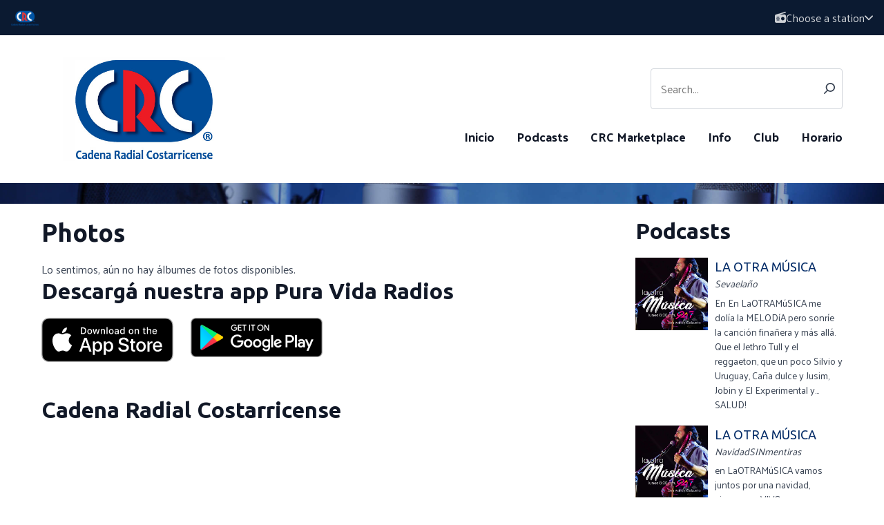

--- FILE ---
content_type: text/html; charset=UTF-8
request_url: https://www.crc.cr/photos/
body_size: 5472
content:

<!DOCTYPE HTML>
<html lang="es">
<head>
    <meta http-equiv="Content-Type" content="text/html; charset=utf-8">
<title>Photos - CADENA RADIAL COSTARRICENSE - PURA VIDA RADIOS</title>
<meta name="description" content="">
<meta name="keywords" content="">
<meta name="robots" content="noodp, noydir">

<!-- Facebook -->
<meta property="og:url" content="https://www.crc.cr/photos/">
<meta property="og:title" content="Photos">
<meta property="og:description" content="">
<meta property="og:site_name" content="CADENA RADIAL COSTARRICENSE - PURA VIDA RADIOS">
<meta property="og:type" content="article">

<!-- X.com -->
<meta name="twitter:card" content="summary">
<meta name="twitter:title" content="Photos">
<meta name="twitter:description" content="">


<!-- Icons -->
<link rel="icon" href="https://mmo.aiircdn.com/943/6407ad31a2105.png">


<!-- Common CSS -->
<link type="text/css" href="https://c.aiircdn.com/fe/css/dist/afe-f98a36ef05.min.css" rel="stylesheet" media="screen">

<!-- Common JS -->
<script src="https://code.jquery.com/jquery-3.7.1.min.js"></script>
<script src="https://c.aiircdn.com/fe/js/dist/runtime.5b7a401a6565a36fd210.js"></script>
<script src="https://c.aiircdn.com/fe/js/dist/vendor.f6700a934cd0ca45fcf8.js"></script>
<script src="https://c.aiircdn.com/fe/js/dist/afe.10a5ff067c9b70ffe138.js"></script>

<script>
gm.properties = {"site_id":"1362","page_id":null,"page_path_no_tll":"\/photos\/","location_id":0,"location_slug":"default","content_location_slug":"default","content_location_id":0};
</script>

    <meta name="viewport" content="width=device-width, minimum-scale=1.0, initial-scale=1.0">
    <link rel="stylesheet" href="https://a.aiircdn.com/d/c/3037-qqu8yy0clznwvk.css" />

        <link href="https://fonts.googleapis.com/css?family=Palanquin:400,400i,700,700i|Ubuntu:400,700,&display=swap" rel="stylesheet">

    <script src="https://a.aiircdn.com/d/j/3038-udlmyjv2xsxmix.js"></script>

</head>
<body data-controller="ads" >



<div id="fb-root"></div>
<script async defer crossorigin="anonymous" 
        src="https://connect.facebook.net/en_US/sdk.js#xfbml=1&version=v13.0&autoLogAppEvents=1"
        ></script>

<!-- Google tag (gtag.js) -->
<script async src="https://www.googletagmanager.com/gtag/js?id=G-7NKK18VKDM"></script>
<script>
  window.dataLayer = window.dataLayer || [];
  function gtag(){dataLayer.push(arguments);}
  gtag('js', new Date());

  gtag('config', 'G-7NKK18VKDM');
</script>

<div class="c-site-wrapper  js-slide-move">

    <header class="c-page-head-wrapper">

        <div class="c-portal-header">

            <a href="/">
                <img class="c-portal-header__logo" src="https://mmo.aiircdn.com/943/63d062c6a2394.png" alt="CADENA RADIAL COSTARRICENSE - PURA VIDA RADIOS">
            </a>

            <div class="c-portal-header__flyout-wrapper js-location-holder">

                <button type="button" class="c-portal-header__flyout-toggle js-location-button">

                    <svg aria-hidden="true" focusable="false" class="c-portal-header__icon c-portal-header__icon--radio" role="img" xmlns="http://www.w3.org/2000/svg" viewBox="0 0 512 512"><path fill="currentColor" d="M447.1 128L218.5 128l276.2-80.97c12.72-3.734 19.1-17.06 16.28-29.78c-3.719-12.7-16.1-19.1-29.78-16.28L51.75 126.9c-29.07 8.512-49.55 34.8-51.39 64.78L.0007 192v255.1c0 35.31 28.69 63.1 63.1 63.1h383.1c35.31 0 63.1-28.69 63.1-63.1V192C511.1 156.7 483.3 128 447.1 128zM80 248c0-4.406 3.594-7.1 7.1-7.1h111.1c4.406 0 7.1 3.594 7.1 7.1V263.1c0 4.406-3.594 7.1-7.1 7.1h-111.1c-4.406 0-7.1-3.594-7.1-7.1V248zM208 391.1c0 4.406-3.594 7.1-7.1 7.1h-111.1c-4.406 0-7.1-3.594-7.1-7.1v-15.1c0-4.406 3.594-7.1 7.1-7.1h111.1c4.406 0 7.1 3.594 7.1 7.1V391.1zM224 327.1c0 4.406-3.594 7.1-7.1 7.1H72c-4.406 0-7.1-3.594-7.1-7.1V311.1c0-4.406 3.594-7.1 7.1-7.1h143.1c4.406 0 7.1 3.594 7.1 7.1V327.1zM367.1 399.1c-44.16 0-80-35.84-80-79.1s35.84-80 80-80s79.1 35.85 79.1 80S412.2 399.1 367.1 399.1z"></path></svg>

                    <span class="c-portal-header__label">Choose a station</span>

                    <svg aria-hidden="true" focusable="false" class="c-portal-header__icon c-portal-header__icon--chevron" role="img" xmlns="http://www.w3.org/2000/svg" viewBox="0 0 448 512"><path fill="currentColor" d="M224 416c-8.188 0-16.38-3.125-22.62-9.375l-192-192c-12.5-12.5-12.5-32.75 0-45.25s32.75-12.5 45.25 0L224 338.8l169.4-169.4c12.5-12.5 32.75-12.5 45.25 0s12.5 32.75 0 45.25l-192 192C240.4 412.9 232.2 416 224 416z"></path></svg>
                </button>

                <div class="c-portal-header__flyout js-location-list">
                    <ul class="c-station-picker">

                                                    <li class="c-station-picker__item">
                                <a href="/crc103-1/photos/" class="c-station-picker__link">
                                    <img src="https://mmo.aiircdn.com/943/63d062c743beb.png" class="c-station-picker__image" alt="103.1FM">
                                </a>
                            </li>
                                                    <li class="c-station-picker__item">
                                <a href="/crc947/photos/" class="c-station-picker__link">
                                    <img src="https://mmo.aiircdn.com/943/63d062c76c332.png" class="c-station-picker__image" alt="94,7">
                                </a>
                            </li>
                                                    <li class="c-station-picker__item">
                                <a href="/crc959/photos/" class="c-station-picker__link">
                                    <img src="https://mmo.aiircdn.com/943/63f5302a8c784.png" class="c-station-picker__image" alt="95,9">
                                </a>
                            </li>
                                                    <li class="c-station-picker__item">
                                <a href="/crc999/photos/" class="c-station-picker__link">
                                    <img src="https://mmo.aiircdn.com/943/63d062c6d0e2c.png" class="c-station-picker__image" alt="Azul 999">
                                </a>
                            </li>
                                                    <li class="c-station-picker__item">
                                <a href="/crc891/photos/" class="c-station-picker__link">
                                    <img src="https://mmo.aiircdn.com/943/63d05efc1bbc6.png" class="c-station-picker__image" alt="CRC 891 RADIO">
                                </a>
                            </li>
                                            </ul>
                </div>

            </div>

        </div>


        <div class="o-wrapper">

            <div class="c-page-head">

                <button class="c-page-head-button  js-toggle-navigation" type="button">
                    <span class="c-page-head-button__inner">
                        <svg aria-hidden="true" focusable="false" data-prefix="fas" data-icon="bars" class="c-page-head-button__icon" role="img" xmlns="http://www.w3.org/2000/svg" viewBox="0 0 448 512"><path fill="currentColor" d="M0 96C0 78.33 14.33 64 32 64H416C433.7 64 448 78.33 448 96C448 113.7 433.7 128 416 128H32C14.33 128 0 113.7 0 96zM0 256C0 238.3 14.33 224 32 224H416C433.7 224 448 238.3 448 256C448 273.7 433.7 288 416 288H32C14.33 288 0 273.7 0 256zM416 448H32C14.33 448 0 433.7 0 416C0 398.3 14.33 384 32 384H416C433.7 384 448 398.3 448 416C448 433.7 433.7 448 416 448z"></path></svg>
                    </span>
                    <span class="u-access">Menu</span>
                </button>

                <div>
                    <a href="/">
                                                    <img class="c-logo" src="https://mmo.aiircdn.com/943/63c970afd436b.png" alt="CADENA RADIAL COSTARRICENSE - PURA VIDA RADIOS"/>
                                            </a>
                </div>

                <div class="c-page-head__nav">
                    <div class="c-page-head__search">
                        <div class="c-search">
                            <h2 class="u-access">Buscar</h2>
                            <form class="c-search__form" action="/searchresults/" method="get">
                                <div>
                                    <label class="access">Buscar</label>
                                    <input class="c-search__input js-search__input" type="text" name="q" placeholder="Search...">
                                </div>
                                <button class="c-search__submit" type="submit">
                                    <svg viewBox="0 0 20 20" xmlns="http://www.w3.org/2000/svg">
                                        <path d="M.304 18.217l4.93-4.95a7.884 7.884 0 01-1.962-5.192C3.272 3.623 7.024 0 11.636 0 16.248 0 20 3.623 20 8.075c0 4.452-3.752 8.075-8.364 8.075a8.48 8.48 0 01-4.792-1.461l-4.967 4.988A1.102 1.102 0 011.09 20c-.283 0-.552-.104-.756-.294a1.029 1.029 0 01-.03-1.49zm11.332-16.11c-3.409 0-6.182 2.677-6.182 5.968s2.773 5.968 6.182 5.968c3.409 0 6.182-2.677 6.182-5.968s-2.773-5.968-6.182-5.968z" fill="currentColor" fill-rule="nonzero"/>
                                    </svg>
                                </button>
                            </form>
                        </div>

                    </div>
                    <div class="c-nav-primary-wrapper js-nav-primary-wrapper">
                        <div class="c-site-overlay  js-site-overlay"></div>
                        <nav class="c-nav-primary js-nav-primary">
                            <h2 class="hide"><a href="/">Navegación </a></h2>
                            <ul class="global-nav-top"><li class="nav--pagemanager "><div><a href="/">
                    Inicio
                </a></div></li><li class="nav--podcast "><div><a href="/podcast/">
                    Podcasts
                </a></div></li><li class="nav--crc-marketplace "><div><a href="/crc-marketplace/">
                    CRC Marketplace
                </a></div></li><li class="nav--info "><div><a href="/info/">
                    Info
                </a></div><ul><li><a href="/info/">
                                Media Kit 
                            </a></li><li><a href="/info/crcmarketplace/">
                                CRC Marketplace
                            </a></li><li><a href="/info/terminos-y-condiciones/">
                                Términos y condiciones
                            </a></li></ul></li><li class="nav--club "><div><a href="/club/">
                    Club
                </a></div></li><li class="nav--horario1 "><div><a href="/horario/">
                    Horario
                </a></div></li></ul>
                        </nav>
                    </div>
                </div>

                
            </div>

        </div>
    </header>

    <!--Hero: Homepage Version-->

        <div class="c-hero">

                    </div>


    <main class="c-page-main">

        <div class="o-wrapper">
            <div class="c-billboard-wrapper">
                <div class="c-ad c-billboard js-spacing-on-load">
                    <div class="gm-adpos" 
     data-ads-target="pos" 
     data-pos-id="9756" 
     id="ad-pos-9756"
 ></div>
                </div>
            </div>

            <div class="dv-grid">
                <div class="dv-grid__item dv-grid__item--flex-300">

                    <h1 class="o-headline">Photos</h1>

                    <div class="s-page">
                        


    Lo sentimos, aún no hay álbumes de fotos disponibles.




                    </div>

                    <div>
                        <div class="o-content-block tb-app-store">
        <h2 class="o-headline">Descargá nuestra app Pura Vida Radios</h2>
        
    <div class="o-content-block__inner">

        
        <div class="tb-app-store__icons">
            <ul class="gm-sec" data-mode="2" >
                
                               
                                        <li>
                        <a href="https://apple.co/3FRDuUN" target="_blank"><img src="https://i.aiircdn.com/appstore/appstore_092917.svg" style="width:100%;" alt="Available on the App Store" /></a>
                    </li>
                                                            <li>
                        <a href="http://bit.ly/2wsmgw4" target="_blank"><img src="https://i.aiircdn.com/appstore/google-play.png" alt="Available on Google Play" /></a>
                    </li>
                                                                                                                                        
                
               
            </ul>
        </div>
    </div>
    
</div><div class="o-content-block  tb-social-accounts">
   
        <h2 class="o-headline">Cadena Radial Costarricense</h2>
        
    <div class="o-content-block__inner">
       <ul class="gm-sec" data-mode="2">

                       <li>
                <div class="fb-like" data-href="https://www.facebook.com/CadenaRadialCostarricense" data-layout="button_count" data-action="like" data-show-faces="false" data-share="false"></div>
            </li>
            

           
           
           

                   </ul>
    </div>
</div></div>

                </div><!--
                --><div class="dv-grid__item dv-grid__item--fix-300">

                    <div class="c-ad c-mpu js-spacing-on-load"><div class="gm-adpos" 
     data-ads-target="pos" 
     data-pos-id="9750" 
     id="ad-pos-9750"
 ></div></div><div class="o-content-block tb-podcasts-latest">

    <h2 class="o-headline"><a href="/podcast/" class="o-headline__main">Podcasts</a></h2>

    <div class="o-content-block__inner">
        <ul class="gm-sec" 
             data-grid-threshold="400"
            
                        data-mode="0">
            
                        <li class="c-pod">
                <a href="/podcast/la-otra-musica/episode/sevaelano/" class="c-pod__link" tabindex="-1">
                    <img src="https://mmo.aiircdn.com/943/64b5cf108e346.jpg" alt="" class="c-pod__img  " />
                </a>

                <div class="c-pod__content">
                    <a href="/podcast/la-otra-musica/episode/sevaelano/" class="c-pod__link">
                        <strong class="c-pod__title">LA OTRA MÚSICA</strong>
                    </a>
                    <p class="c-pod__description"><em class="c-pod__emphasis">Sevaelaño</em> </p>
                    <p class="c-pod__description">En En LaOTRAMúSICA me dolía la MELODíA pero sonríe la canción finañera y más allá. Que el Jethro Tull y el reggaeton, que un poco Silvio y Uruguay, Caña dulce y Jusim, Jobin y El Experimental y... SALUD! </p>                </div>
            </li>
                        <li class="c-pod">
                <a href="/podcast/la-otra-musica/episode/navidadsinmentiras/" class="c-pod__link" tabindex="-1">
                    <img src="https://mmo.aiircdn.com/943/64b5cf108e346.jpg" alt="" class="c-pod__img  " />
                </a>

                <div class="c-pod__content">
                    <a href="/podcast/la-otra-musica/episode/navidadsinmentiras/" class="c-pod__link">
                        <strong class="c-pod__title">LA OTRA MÚSICA</strong>
                    </a>
                    <p class="c-pod__description"><em class="c-pod__emphasis">NavidadSINmentiras </em> </p>
                    <p class="c-pod__description">en LaOTRAMúSICA vamos juntos por una navidad, sincera, en VIVO y &gt; SinMENTiRAS. Con canciones, palabras, opinión y humor te esperan Adrián Goizueta con Nelson Campos en 94,7 </p>                </div>
            </li>
                        <li class="c-pod">
                <a href="/podcast/la-otra-musica/episode/posadeando-con-ernesto-anaya/" class="c-pod__link" tabindex="-1">
                    <img src="https://mmo.aiircdn.com/943/64b5cf108e346.jpg" alt="" class="c-pod__img  " />
                </a>

                <div class="c-pod__content">
                    <a href="/podcast/la-otra-musica/episode/posadeando-con-ernesto-anaya/" class="c-pod__link">
                        <strong class="c-pod__title">LA OTRA MÚSICA</strong>
                    </a>
                    <p class="c-pod__description"><em class="c-pod__emphasis">Posadeando con Ernesto Anaya</em> </p>
                    <p class="c-pod__description">visitamos POSADAS de pueblo y sentimiento con música y canciones compartidas con el multinstrumentista, productor y cantor mexicano Ernesto Anaya  en el pleno viernes del año&gt; </p>                </div>
            </li>
                        <li class="c-pod">
                <a href="/podcast/la-otra-musica/episode/los-que-ya-no-estan/" class="c-pod__link" tabindex="-1">
                    <img src="https://mmo.aiircdn.com/943/64b5cf108e346.jpg" alt="" class="c-pod__img  " />
                </a>

                <div class="c-pod__content">
                    <a href="/podcast/la-otra-musica/episode/los-que-ya-no-estan/" class="c-pod__link">
                        <strong class="c-pod__title">LA OTRA MÚSICA</strong>
                    </a>
                    <p class="c-pod__description"><em class="c-pod__emphasis">Los que ya no están</em> </p>
                    <p class="c-pod__description">Cantamos, contamos, conversamos y rememoramos con y a Duilio O Lanzoni qepd.  Susana Cristina Goizueta y Adrián Goizueta los reciben en Radio 94,7 &gt; puente Argentina-Costa Rica </p>                </div>
            </li>
                        <li class="c-pod">
                <a href="/podcast/la-otra-musica/episode/subasta-de-radio/" class="c-pod__link" tabindex="-1">
                    <img src="https://mmo.aiircdn.com/943/64b5cf108e346.jpg" alt="" class="c-pod__img  " />
                </a>

                <div class="c-pod__content">
                    <a href="/podcast/la-otra-musica/episode/subasta-de-radio/" class="c-pod__link">
                        <strong class="c-pod__title">LA OTRA MÚSICA</strong>
                    </a>
                    <p class="c-pod__description"><em class="c-pod__emphasis">Subasta de Radio</em> </p>
                    <p class="c-pod__description">En este episodio LaOTRAMúSICA en nuestras ondas RADIALES, en medio de subastas, venganzas, censuras, errores y + malas intenciones&gt; </p>                </div>
            </li>
                        <li class="c-pod">
                <a href="/podcast/la-otra-musica/episode/otra-vez-es-lunes/" class="c-pod__link" tabindex="-1">
                    <img src="https://mmo.aiircdn.com/943/64b5cf108e346.jpg" alt="" class="c-pod__img  " />
                </a>

                <div class="c-pod__content">
                    <a href="/podcast/la-otra-musica/episode/otra-vez-es-lunes/" class="c-pod__link">
                        <strong class="c-pod__title">LA OTRA MÚSICA</strong>
                    </a>
                    <p class="c-pod__description"><em class="c-pod__emphasis">Otra vez es LUNES </em> </p>
                    <p class="c-pod__description">Esta noche en LaOTRAMúSICA caemos en la cuenta y descubrimos que OTRa VeZ es LUNES y lo recibimos con una sonrisa, mucha música y canciones, palabras y + razones&gt; </p>                </div>
            </li>
                        <li class="c-pod">
                <a href="/podcast/la-otra-musica/episode/la-soberania-del-pensamiento/" class="c-pod__link" tabindex="-1">
                    <img src="https://mmo.aiircdn.com/943/64b5cf108e346.jpg" alt="" class="c-pod__img  " />
                </a>

                <div class="c-pod__content">
                    <a href="/podcast/la-otra-musica/episode/la-soberania-del-pensamiento/" class="c-pod__link">
                        <strong class="c-pod__title">LA OTRA MÚSICA</strong>
                    </a>
                    <p class="c-pod__description"><em class="c-pod__emphasis">La Soberanía del pensamiento</em> </p>
                    <p class="c-pod__description">y como nunca es tarde para intentarlo aquí el PODCAST de LaOTRAMúSICA porque pienso, pensar, pensemos en La Soberanía del PENSAMIENTO&gt;&gt;&gt;&gt; </p>                </div>
            </li>
                        <li class="c-pod">
                <a href="/podcast/pyme-radio/episode/miercoles-14-de-mayo-del-2025/" class="c-pod__link" tabindex="-1">
                    <img src="https://mmo.aiircdn.com/943/6709854a49e70.jpeg" alt="" class="c-pod__img  " />
                </a>

                <div class="c-pod__content">
                    <a href="/podcast/pyme-radio/episode/miercoles-14-de-mayo-del-2025/" class="c-pod__link">
                        <strong class="c-pod__title">PYME RADIO</strong>
                    </a>
                    <p class="c-pod__description"><em class="c-pod__emphasis">Miércoles 14 de mayo del 2025</em> </p>
                    <p class="c-pod__description">Edición 13 de la Expo Mascotería. Conversamos con emprendedores. </p>                </div>
            </li>
                        <li class="c-pod">
                <a href="/podcast/pyme-radio/episode/martes-13-de-mayo-del-2025/" class="c-pod__link" tabindex="-1">
                    <img src="https://mmo.aiircdn.com/943/6709854a49e70.jpeg" alt="" class="c-pod__img  " />
                </a>

                <div class="c-pod__content">
                    <a href="/podcast/pyme-radio/episode/martes-13-de-mayo-del-2025/" class="c-pod__link">
                        <strong class="c-pod__title">PYME RADIO</strong>
                    </a>
                    <p class="c-pod__description"><em class="c-pod__emphasis">Martes 13 de mayo del 2025</em> </p>
                    <p class="c-pod__description">Hablamos de &quot;Pongámosle a su PYME&quot; y de las ExpoPYME. Nos acompaña Ricardo Carvajal , director de la DIGEPYME del MEIC.</p>                </div>
            </li>
                        <li class="c-pod">
                <a href="/podcast/pyme-radio/episode/lunes-12-de-mayo-del-2025/" class="c-pod__link" tabindex="-1">
                    <img src="https://mmo.aiircdn.com/943/6709854a49e70.jpeg" alt="" class="c-pod__img  " />
                </a>

                <div class="c-pod__content">
                    <a href="/podcast/pyme-radio/episode/lunes-12-de-mayo-del-2025/" class="c-pod__link">
                        <strong class="c-pod__title">PYME RADIO</strong>
                    </a>
                    <p class="c-pod__description"><em class="c-pod__emphasis">Lunes 12 de mayo del 2025</em> </p>
                    <p class="c-pod__description">Conversamos con Sheilyn López autora del libro &quot;Yo mi historia antes de mi&quot;.</p>                </div>
            </li>
                    </ul>
    </div>
</div><div class="o-content-block tb-app-store">
        <h2 class="o-headline">Descargá nuestra app Pura Vida Radios</h2>
        
    <div class="o-content-block__inner">

        
        <div class="tb-app-store__icons">
            <ul class="gm-sec" data-mode="2" >
                
                               
                                        <li>
                        <a href="https://apple.co/3FRDuUN" target="_blank"><img src="https://i.aiircdn.com/appstore/appstore_092917.svg" style="width:100%;" alt="Available on the App Store" /></a>
                    </li>
                                                            <li>
                        <a href="http://bit.ly/2wsmgw4" target="_blank"><img src="https://i.aiircdn.com/appstore/google-play.png" alt="Available on Google Play" /></a>
                    </li>
                                                                                                                                        
                
               
            </ul>
        </div>
    </div>
    
</div>

                    <div class="c-ad c-mpu js-spacing-on-load"><div class="gm-adpos" 
     data-ads-target="pos" 
     data-pos-id="9751" 
     id="ad-pos-9751"
 ></div></div>
                </div>
            </div>

        </div>

        <div class="c-leaderboard-wrapper">
            <div class="o-wrapper o-wrapper--no-p">
                <div class="c-ad c-leaderboard js-spacing-on-load">
                    <div class="gm-adpos" 
     data-ads-target="pos" 
     data-pos-id="9749" 
     id="ad-pos-9749"
 ></div>
                </div>
            </div>
        </div>

        <div class="o-wrapper">

            <div class="c-bottom-ads">
                <div class="c-ad c-ad--rectangle js-spacing-on-load"><div class="gm-adpos" 
     data-ads-target="pos" 
     data-pos-id="9752" 
     id="ad-pos-9752"
 ></div></div>
                <div class="c-ad c-ad--rectangle js-spacing-on-load"><div class="gm-adpos" 
     data-ads-target="pos" 
     data-pos-id="9753" 
     id="ad-pos-9753"
 ></div></div>
                <div class="c-ad c-ad--rectangle js-spacing-on-load"><div class="gm-adpos" 
     data-ads-target="pos" 
     data-pos-id="9754" 
     id="ad-pos-9754"
 ></div></div>
                <div class="c-ad c-ad--rectangle js-spacing-on-load"><div class="gm-adpos" 
     data-ads-target="pos" 
     data-pos-id="9755" 
     id="ad-pos-9755"
 ></div></div>
            </div>
        </div>

    </main>


    <footer class="c-page-footer">


        <div class="o-wrapper">

            <div class="c-page-footer__inner">

                <img class="c-page-footer__logo" src="https://mmo.aiircdn.com/943/63d062c6a2394.png" alt="CADENA RADIAL COSTARRICENSE - PURA VIDA RADIOS">

                <div class="c-page-footer__body">

                                            <ul class="o-list-inline c-footer-links"></ul>
                    
                    
                                        <p class="c-page-footer__copyright">
                        &copy; Copyright 2026 CADENA RADIAL COSTARRICENSE - PURA VIDA RADIOS. Powered by <a href="https://aiir.com" target="_blank" title="Aiir radio website CMS">Aiir</a>.
                    </p>

                </div>
            </div>

        </div>

    </footer>

</div>

<a href="/_hp/" rel="nofollow" style="display: none" aria-hidden="true">On Air</a>
</body>
</html>

--- FILE ---
content_type: text/css
request_url: https://a.aiircdn.com/d/c/3037-qqu8yy0clznwvk.css
body_size: 8320
content:
/*! normalize.css v3.0.2 | MIT License | git.io/normalize */html{font-family:sans-serif;-ms-text-size-adjust:100%;-webkit-text-size-adjust:100%}body{margin:0}article,aside,details,figcaption,figure,footer,header,hgroup,main,menu,nav,section,summary{display:block}audio,canvas,progress,video{display:inline-block;vertical-align:baseline}audio:not([controls]){display:none;height:0}[hidden],template{display:none}a{background-color:transparent}a:active,a:hover{outline:0}abbr[title]{border-bottom:1px dotted}b,strong{font-weight:bold}dfn{font-style:italic}h1{font-size:2em;margin:0.67em 0}mark{background:#ff0;color:#000}small{font-size:80%}sub,sup{font-size:75%;line-height:0;position:relative;vertical-align:baseline}sup{top:-0.5em}sub{bottom:-0.25em}img{border:0}svg:not(:root){overflow:hidden}figure{margin:1em 40px}hr{-moz-box-sizing:content-box;box-sizing:content-box;height:0}pre{overflow:auto}code,kbd,pre,samp{font-family:monospace, monospace;font-size:1em}button,input,optgroup,select,textarea{color:inherit;font:inherit;margin:0}button{overflow:visible}button,select{text-transform:none}button,html input[type="button"],input[type="reset"],input[type="submit"]{-webkit-appearance:button;cursor:pointer}button[disabled],html input[disabled]{cursor:default}button::-moz-focus-inner,input::-moz-focus-inner{border:0;padding:0}input{line-height:normal}input[type="checkbox"],input[type="radio"]{box-sizing:border-box;padding:0}input[type="number"]::-webkit-inner-spin-button,input[type="number"]::-webkit-outer-spin-button{height:auto}input[type="search"]{-webkit-appearance:textfield;-moz-box-sizing:content-box;-webkit-box-sizing:content-box;box-sizing:content-box}input[type="search"]::-webkit-search-cancel-button,input[type="search"]::-webkit-search-decoration{-webkit-appearance:none}fieldset{border:1px solid #c0c0c0;margin:0 2px;padding:0.35em 0.625em 0.75em}legend{border:0;padding:0}textarea{overflow:auto}optgroup{font-weight:bold}table{border-collapse:collapse;border-spacing:0}td,th{padding:0}html{-webkit-box-sizing:border-box;-moz-box-sizing:border-box;box-sizing:border-box}*,*:before,*:after{-webkit-box-sizing:inherit;-moz-box-sizing:inherit;box-sizing:inherit}body,h1,h2,h3,h4,h5,h6,p,blockquote,pre,dl,dd,ol,ul,form,fieldset,legend,figure,table,th,td,caption,hr{margin:0;padding:0}h1,h2,h3,h4,h5,h6,ul,ol,dl,blockquote,p,address,hr,table,fieldset,figure,pre{margin-bottom:1.25rem}ul,ol,dd{margin-left:1.25rem}body{--aiir-fw-actions-bg: #2d688b;--aiir-fw-actions-color: #ffffff;--aiir-fw-actions-hover-bg: #3985b2;--aiir-fw-actions-hover-color: #ffffff;--aiir-fw-sec-button-bg: #2d688b;--aiir-fw-sec-button-color: #ffffff;--aiir-fw-sec-button-hover-bg: #3985b2;--aiir-fw-sec-button-hover-color: #ffffff;--aiir-fw-sec-button-font-size: 0.875rem;--aiir-fw-sec-title-font-size: 1.125rem;--aiir-fw-sec-title-line-height: 1.25;--aiir-fw-sec-title-color: #374151;--aiir-fw-sec-title-link-color: #042C68;--aiir-fw-sec-desc-font-size: 0.875rem;--aiir-fw-sec-subtext-font-size: 0.875rem;--aiir-fw-sec-meta-font-size: 0.875rem}html{font-size:1em}html,body{line-height:1.5;background-color:#fff;color:#374151;font-family:"Palanquin", Helvetica, Arial, sans-serif;-webkit-font-smoothing:antialiased;-moz-osx-font-smoothing:grayscale}body{font-size:16px}:root{--portal-colour-primary: #2d688b;--portal-colour-secondary: #2d688b;--portal-hero-bg: url(https://mmo.aiircdn.com/943/63da800229843.jpg);--portal-text-colour-primary:  #2d688b;--portal-text-on-colour-primary:  #fff}h1,h2,h3,h4,h5,h6{font-family:"Ubuntu", Helvetica, Arial, sans-serif}h1{font-size:36px;font-size:2.25rem}@media only screen and (max-width:660px){h1{font-size:32px;font-size:2rem}}h2{font-size:32px;font-size:2rem}@media only screen and (max-width:660px){h2{font-size:28px;font-size:1.75rem}}h3{font-size:24px;font-size:1.5rem}@media only screen and (max-width:660px){h3{font-size:20px;font-size:1.25rem}}h4{font-size:20px;font-size:1.25rem}@media only screen and (max-width:660px){h4{font-size:18px;font-size:1.125rem}}h5{font-size:18px;font-size:1.125rem}h6{font-size:18px;font-size:1.125rem}h1,h2,h3,h4,h5,h6{font-weight:bold;line-height:1.2}a{color:#042C68;text-decoration:underline}a:hover{text-decoration:none;color:#064199}img{max-width:100%;font-style:italic;vertical-align:middle}.o-wrapper{max-width:1180px;padding-right:0.625rem;padding-left:0.625rem;margin-right:auto;margin-left:auto}.o-wrapper:after{content:"";display:table;clear:both}.o-wrapper--no-p{padding:0}.ie-8 .o-wrapper{width:1180px}.is-vertical-bottom .dv-grid__item{vertical-align:bottom}.is-vertical-middle .dv-grid__item{vertical-align:middle}.is-centered-content{text-align:center}.height-half{height:50%;box-sizing:border-box}.dv-grid{list-style:none;margin:0;padding:0;margin-left:-20px}.dv-grid__item{display:inline-block;vertical-align:top;-webkit-box-sizing:border-box;-moz-box-sizing:border-box;box-sizing:border-box;padding-left:20px}.dv-grid--flex{display:-webkit-flex;display:-ms-flexbox;display:flex;-webkit-flex-wrap:wrap;-ms-flex-wrap:wrap;flex-wrap:wrap}.dv-grid--flex>.dv-grid__item{display:-webkit-flex;display:-ms-flexbox;display:flex}.dv-grid--small{margin-left:-10px}.dv-grid--small .dv-grid__item{padding-left:10px}@media only screen and (max-width:480px){.s-dv-grid--small{margin-left:-10px}.s-dv-grid--small .dv-grid__item{padding-left:10px}}@media only screen and (max-width:799px){.s-m-dv-grid--no-m{margin-left:0}.s-m-dv-grid--no-m>.dv-grid__item{padding-left:0}}.dv-grid__item--flex-728{width:100%;padding-right:748px}.dv-grid__item--flex-300{width:100%;padding-right:320px}.dv-grid__item--flex-250{width:100%;padding-right:270px}.dv-grid__item--flex-200{width:100%;padding-right:240px}.dv-grid__item--flex-160{width:100%;padding-right:200px}.dv-grid__item--flex-120{width:100%;padding-right:140px}.dv-grid__item--fix-728{width:748px;margin-left:-748px}.dv-grid__item--fix-300{width:320px;margin-left:-320px}.dv-grid__item--fix-250{width:270px;margin-left:-270px}.dv-grid__item--fix-200{width:220px;margin-left:-220px}.dv-grid__item--fix-160{width:180px;margin-left:-180px}.dv-grid__item--fix-120{width:140px;margin-left:-140px}@media only screen and (max-width:979px){.dv-grid__item--flex-728{width:100%;padding-right:0}.dv-grid__item--fix-728{width:100%;margin-left:0}}@media only screen and (max-width:799px){.dv-grid__item--flex-300{padding-right:0}.dv-grid__item--fix-300{width:100%;margin-left:0}.dv-grid__item--flex-250{padding-right:0}.dv-grid__item--fix-250{width:100%;margin-left:0}.dv-grid__item--flex-200{padding-right:0}.dv-grid__item--fix-200{width:100%;margin-left:0}}@media only screen and (max-width:699px){.dv-grid__item--flex-160{padding-right:0}.dv-grid__item--fix-160{width:100%;margin-left:0}.dv-grid__item--flex-120{padding-right:0}.dv-grid__item--fix-120{width:100%;margin-left:0}}.hide{display:none !important}.one-whole{width:100%}.one-half,.two-quarters,.three-sixths,.four-eighths,.five-tenths,.six-twelfths{width:50%}.one-third,.two-sixths,.four-twelfths{width:33.333%}.two-thirds,.four-sixths,.eight-twelfths{width:66.666%}.one-quarter,.two-eighths,.three-twelfths{width:25%}.three-quarters,.six-eighths,.nine-twelfths{width:75%}.one-fifth,.two-tenths{width:20%}.two-fifths,.four-tenths{width:40%}.three-fifths,.six-tenths{width:60%}.four-fifths,.eight-tenths{width:80%}.one-sixth,.two-twelfths{width:16.666%}.five-sixths,.ten-twelfths{width:83.333%}.one-eighth{width:12.5%}.three-eighths{width:37.5%}.five-eighths{width:62.5%}.seven-eighths{width:87.5%}.one-tenth{width:10%}.three-tenths{width:30%}.seven-tenths{width:70%}.nine-tenths{width:90%}.one-twelfth{width:8.333%}.five-twelfths{width:41.666%}.seven-twelfths{width:58.333%}.eleven-twelfths{width:91.666%}@media only screen and (max-width:480px){.s-one-whole{width:100%}.s-one-half,.s-two-quarters,.s-three-sixths,.s-four-eighths,.s-five-tenths,.s-six-twelfths{width:50%}.s-one-third,.s-two-sixths,.s-four-twelfths{width:33.333%}.s-two-thirds,.s-four-sixths,.s-eight-twelfths{width:66.666%}.s-one-quarter,.s-two-eighths,.s-three-twelfths{width:25%}.s-three-quarters,.s-six-eighths,.s-nine-twelfths{width:75%}.s-one-fifth,.s-two-tenths{width:20%}.s-two-fifths,.s-four-tenths{width:40%}.s-three-fifths,.s-six-tenths{width:60%}.s-four-fifths,.s-eight-tenths{width:80%}.s-one-sixth,.s-two-twelfths{width:16.666%}.s-five-sixths,.s-ten-twelfths{width:83.333%}.s-one-eighth{width:12.5%}.s-three-eighths{width:37.5%}.s-five-eighths{width:62.5%}.s-seven-eighths{width:87.5%}.s-one-tenth{width:10%}.s-three-tenths{width:30%}.s-seven-tenths{width:70%}.s-nine-tenths{width:90%}.s-one-twelfth{width:8.333%}.s-five-twelfths{width:41.666%}.s-seven-twelfths{width:58.333%}.s-eleven-twelfths{width:91.666%}.s-hide{display:none !important}.s-show{display:block !important}}@media only screen and (min-width:481px) and (max-width:799px){.m-one-whole{width:100%}.m-one-half,.m-two-quarters,.m-three-sixths,.m-four-eighths,.m-five-tenths,.m-six-twelfths{width:50%}.m-one-third,.m-two-sixths,.m-four-twelfths{width:33.333%}.m-two-thirds,.m-four-sixths,.m-eight-twelfths{width:66.666%}.m-one-quarter,.m-two-eighths,.m-three-twelfths{width:25%}.m-three-quarters,.m-six-eighths,.m-nine-twelfths{width:75%}.m-one-fifth,.m-two-tenths{width:20%}.m-two-fifths,.m-four-tenths{width:40%}.m-three-fifths,.m-six-tenths{width:60%}.m-four-fifths,.m-eight-tenths{width:80%}.m-one-sixth,.m-two-twelfths{width:16.666%}.m-five-sixths,.m-ten-twelfths{width:83.333%}.m-one-eighth{width:12.5%}.m-three-eighths{width:37.5%}.m-five-eighths{width:62.5%}.m-seven-eighths{width:87.5%}.m-one-tenth{width:10%}.m-three-tenths{width:30%}.m-seven-tenths{width:70%}.m-nine-tenths{width:90%}.m-one-twelfth{width:8.333%}.m-five-twelfths{width:41.666%}.m-seven-twelfths{width:58.333%}.m-eleven-twelfths{width:91.666%}.m-show{display:block !important}.m-hide{display:none !important}}@media only screen and (min-width:481px) and (max-width:659px){.sm-one-whole{width:100%}.sm-one-half,.sm-two-quarters,.sm-three-sixths,.sm-four-eighths,.sm-five-tenths,.sm-six-twelfths{width:50%}.sm-one-third,.sm-two-sixths,.sm-four-twelfths{width:33.333%}.sm-two-thirds,.sm-four-sixths,.sm-eight-twelfths{width:66.666%}.sm-one-quarter,.sm-two-eighths,.sm-three-twelfths{width:25%}.sm-three-quarters,.sm-six-eighths,.sm-nine-twelfths{width:75%}.sm-one-fifth,.sm-two-tenths{width:20%}.sm-two-fifths,.sm-four-tenths{width:40%}.sm-three-fifths,.sm-six-tenths{width:60%}.sm-four-fifths,.sm-eight-tenths{width:80%}.sm-one-sixth,.sm-two-twelfths{width:16.666%}.sm-five-sixths,.sm-ten-twelfths{width:83.333%}.sm-one-eighth{width:12.5%}.sm-three-eighths{width:37.5%}.sm-five-eighths{width:62.5%}.sm-seven-eighths{width:87.5%}.sm-one-tenth{width:10%}.sm-three-tenths{width:30%}.sm-seven-tenths{width:70%}.sm-nine-tenths{width:90%}.sm-one-twelfth{width:8.333%}.sm-five-twelfths{width:41.666%}.sm-seven-twelfths{width:58.333%}.sm-eleven-twelfths{width:91.666%}.sm-show{display:block !important}.sm-hide{display:none !important}}@media only screen and (max-width:799px){.s-m-one-whole{width:100%}.s-m-one-half,.s-m-two-quarters,.s-m-three-sixths,.s-m-four-eighths,.s-m-five-tenths,.s-m-six-twelfths{width:50%}.s-m-one-third,.s-m-two-sixths,.s-m-four-twelfths{width:33.333%}.s-m-two-thirds,.s-m-four-sixths,.s-m-eight-twelfths{width:66.666%}.s-m-one-quarter,.s-m-two-eighths,.s-m-three-twelfths{width:25%}.s-m-three-quarters,.s-m-six-eighths,.s-m-nine-twelfths{width:75%}.s-m-one-fifth,.s-m-two-tenths{width:20%}.s-m-two-fifths,.s-m-four-tenths{width:40%}.s-m-three-fifths,.s-m-six-tenths{width:60%}.s-m-four-fifths,.s-m-eight-tenths{width:80%}.s-m-one-sixth,.s-m-two-twelfths{width:16.666%}.s-m-five-sixths,.s-m-ten-twelfths{width:83.333%}.s-m-one-eighth{width:12.5%}.s-m-three-eighths{width:37.5%}.s-m-five-eighths{width:62.5%}.s-m-seven-eighths{width:87.5%}.s-m-one-tenth{width:10%}.s-m-three-tenths{width:30%}.s-m-seven-tenths{width:70%}.s-m-nine-tenths{width:90%}.s-m-one-twelfth{width:8.333%}.s-m-five-twelfths{width:41.666%}.s-m-seven-twelfths{width:58.333%}.s-m-eleven-twelfths{width:91.666%}.s-m-show{display:block !important}.s-m-hide{display:none !important}}@media only screen and (min-width:800px){.l-one-whole{width:100%}.l-one-half,.l-two-quarters,.l-three-sixths,.l-four-eighths,.l-five-tenths,.l-six-twelfths{width:50%}.l-one-third,.l-two-sixths,.l-four-twelfths{width:33.333%}.l-two-thirds,.l-four-sixths,.l-eight-twelfths{width:66.666%}.l-one-quarter,.l-two-eighths,.l-three-twelfths{width:25%}.l-three-quarters,.l-six-eighths,.l-nine-twelfths{width:75%}.l-one-fifth,.l-two-tenths{width:20%}.l-two-fifths,.l-four-tenths{width:40%}.l-three-fifths,.l-six-tenths{width:60%}.l-four-fifths,.l-eight-tenths{width:80%}.l-one-sixth,.l-two-twelfths{width:16.666%}.l-five-sixths,.l-ten-twelfths{width:83.333%}.l-one-eighth{width:12.5%}.l-three-eighths{width:37.5%}.l-five-eighths{width:62.5%}.l-seven-eighths{width:87.5%}.l-one-tenth{width:10%}.l-three-tenths{width:30%}.l-seven-tenths{width:70%}.l-nine-tenths{width:90%}.l-one-twelfth{width:8.333%}.l-five-twelfths{width:41.666%}.l-seven-twelfths{width:58.333%}.l-eleven-twelfths{width:91.666%}.l-show{display:block !important}.l-hide{display:none !important}}@media only screen and (min-width:980px){.xl-one-whole{width:100%}.xl-one-half,.xl-two-quarters,.xl-three-sixths,.xl-four-eighths,.xl-five-tenths,.xl-six-twelfths{width:50%}.xl-one-third,.xl-two-sixths,.xl-four-twelfths{width:33.333%}.xl-two-thirds,.xl-four-sixths,.xl-eight-twelfths{width:66.666%}.xl-one-quarter,.xl-two-eighths,.xl-three-twelfths{width:25%}.xl-three-quarters,.xl-six-eighths,.xl-nine-twelfths{width:75%}.xl-one-fifth,.xl-two-tenths{width:20%}.xl-two-fifths,.xl-four-tenths{width:40%}.xl-three-fifths,.xl-six-tenths{width:60%}.xl-four-fifths,.xl-eight-tenths{width:80%}.xl-one-sixth,.xl-two-twelfths{width:16.666%}.xl-five-sixths,.xl-ten-twelfths{width:83.333%}.xl-one-eighth{width:12.5%}.xl-three-eighths{width:37.5%}.xl-five-eighths{width:62.5%}.xl-seven-eighths{width:87.5%}.xl-one-tenth{width:10%}.xl-three-tenths{width:30%}.xl-seven-tenths{width:70%}.xl-nine-tenths{width:90%}.xl-one-twelfth{width:8.333%}.xl-five-twelfths{width:41.666%}.xl-seven-twelfths{width:58.333%}.xl-eleven-twelfths{width:91.666%}.xl-show{display:block !important}.xl-show-i{display:inline-block !important}.xl-hide{display:none !important}}.o-content-block{margin-bottom:1.875rem}@media only screen and (max-width:660px){.o-content-block{margin-bottom:1.25rem}}.c-page-main--homepage .o-content-block{margin-bottom:2.5rem}@media only screen and (max-width:800px){.c-page-main--homepage .o-content-block{margin-bottom:1.875rem}}@media only screen and (max-width:660px){.c-page-main--homepage .o-content-block{margin-bottom:1.25rem}}.o-headline{margin-bottom:1.25rem;color:#111827}.o-headline--secondary{font-weight:bold;font-size:20px;font-size:1.25rem;color:#111827}a.o-headline__main{text-decoration:none}a.o-headline__main:hover{text-decoration:underline}.o-headline__main,.o-headline__sub{margin-bottom:0;line-height:1;color:inherit}.o-media{display:flex;align-items:flex-start;flex-shrink:0;flex-basis:auto}.o-media__figure{flex-shrink:0;line-height:0}.o-media__body{flex:1;min-width:0}.no-touch .o-media:hover,.no-touch .o-media:focus{text-decoration:none}.no-touch .o-media:hover .c-story__headline,.no-touch .o-media:focus .c-story__headline{text-decoration:underline}.o-media__figure{margin-right:1.25rem}.o-media--reverse .o-media__figure{margin-left:1.25rem;margin-right:0}.o-list-inline{margin:0;padding:0;list-style:none}.o-list-inline__item{display:inline-block}.o-list{margin-left:0;list-style:none}.o-list__item{margin-bottom:1.25rem}.c-portal-header{background:#0B1A31;display:flex;padding:8px;flex-direction:row;align-items:center;justify-content:space-between;flex-wrap:nowrap}@media only screen and (min-width:660px){.c-portal-header{padding:12px}}.c-portal-header__logo{height:24px;display:block;width:auto;max-width:100px}.c-portal-header__flyout-wrapper{position:relative}.c-portal-header__flyout-toggle{background:transparent;border:none;font-size:14px;font-size:0.875rem;display:inline-flex;gap:8px;color:#fff;align-items:center;flex-direction:row-reverse;line-height:1;padding:4px;opacity:0.8;transition:opacity 0.2s cubic-bezier(0.69, 0.01, 0.69, 0.86)}@media only screen and (min-width:660px){.c-portal-header__flyout-toggle{font-size:16px;font-size:1rem;gap:12px;flex-direction:row}}.c-portal-header__flyout-toggle:hover{opacity:0.9}.c-portal-header__flyout-toggle:focus{outline:revert}.c-portal-header__icon{width:16px}.c-portal-header__label{margin-top:2px}.c-portal-header__icon--chevron{width:12px}@media only screen and (max-width:659px){.c-portal-header__icon--chevron{display:none}}.c-portal-header__flyout{display:none;position:absolute;-webkit-animation:fade-fall 0.3s;-moz-animation:fade-fall 0.3s;-o-animation:fade-fall 0.3s;animation:fade-fall 0.3s;right:0;background:#fff;padding:12px;color:#111827;z-index:10;border:1px solid #EAEAEA;box-shadow:0 2px 12px 4px rgba(0, 0, 0, 0.1);border-radius:4px;width:400px;max-width:80vw}@media only screen and (min-width:660px){.c-portal-header__flyout{padding:24px;width:600px;max-width:90vw}}@media only screen and (min-width:800px){.c-portal-header__flyout{padding:32px;width:720px}}@media only screen and (min-width:960px){.c-portal-header__flyout{padding:32px;width:720px}}.c-station-picker{list-style:none;padding:0;margin:0;display:flex;flex-wrap:wrap;flex-direction:row;gap:20px;align-items:center;justify-content:center}@media only screen and (max-width:659px){.c-station-picker{gap:10px}}.c-station-picker__link{display:flex;border:1px solid #E5E7EB;padding:10px;border-radius:4px;width:200px;height:120px;align-items:center;transition:border 0.2s cubic-bezier(0.69, 0.01, 0.69, 0.86)}@media only screen and (max-width:659px){.c-station-picker__link{width:150px;height:80px}}.c-station-picker__link:focus{outline:revert}.c-station-picker__link:hover{border:1px solid #D1D5DB}.c-station-picker__link:hover .c-station-picker__image{transform:scale(0.95)}.c-station-picker__image{max-width:100%;max-height:100%;margin:auto;object-fit:contain;object-position:center;transition:transform 0.2s cubic-bezier(0.69, 0.01, 0.69, 0.86)}.gm-has-takeover .c-page-head-wrapper{max-width:1180px;margin-left:auto;margin-right:auto}.c-page-head{display:flex;flex-direction:row;flex-wrap:nowrap;padding:32px 0}@media only screen and (min-width:960px){.c-page-head{align-items:center}}@media only screen and (max-width:959px){.c-page-head{padding:12px 0}}.c-page-head__nav{display:flex;flex-direction:column;flex-grow:1;align-items:flex-end}.c-page-head__search{margin-bottom:1.25rem}@media only screen and (max-width:959px){.c-page-head__search{display:none}}.c-page-head-button{width:56px;height:56px;background:var(--portal-colour-primary);display:inline-flex;align-items:center;justify-content:center;color:#fff;border:none;border-radius:100%;padding:0}@media only screen and (min-width:960px){.c-page-head-button{display:none}}.c-page-head-button:hover{color:#fff}.c-page-head-button__inner{width:48px;height:48px;background:var(--portal-colour-primary);border-radius:100%;box-shadow:0 0 0 2px #fff;display:inline-flex;align-items:center;justify-content:center}.c-page-head-button__icon{width:24px;height:24px}.c-page-main{padding-top:1.25rem;padding-bottom:1.25rem;background:#fff}.c-page-main--no-padding{padding-top:0;padding-bottom:0}.gm-has-takeover .c-page-main{max-width:1180px;margin-left:auto;margin-right:auto}.c-page-headline{color:#2d688b}.c-page-footer{padding-top:2.5rem;padding-bottom:2.5rem;background:#0B1A31;color:#fff}.gm-has-takeover .c-page-footer{max-width:1180px;margin-left:auto;margin-right:auto}.c-page-footer__copyright a,.c-page-footer__link{color:#fff}.c-page-footer__copyright a:hover,.c-page-footer__link:hover{color:#fff}.c-footer-links{font-style:italic;gap:10px;display:flex;justify-content:flex-end;flex-wrap:wrap;margin-bottom:1.25rem}@media only screen and (max-width:660px){.c-footer-links{justify-content:center}}.c-page-footer__inner{display:flex}@media only screen and (max-width:660px){.c-page-footer__inner{flex-direction:column;align-items:center}}.c-page-footer__logo{height:50px;display:block;width:auto;max-width:200px;object-position:left center;object-fit:contain;margin-right:20px}@media only screen and (max-width:660px){.c-page-footer__logo{margin-right:0;margin-bottom:10px}}.c-page-footer__body{flex-grow:1;text-align:right}@media only screen and (max-width:660px){.c-page-footer__body{text-align:center}}.c-hero{background:#2d688b;background:var(--portal-colour-primary);background-image:url("https://mmo.aiircdn.com/943/63da800229843.jpg");background-image:var(--portal-hero-bg);background-size:cover;background-position:center;min-height:6px;color:#fff}@media only screen and (min-width:960px){.c-hero{min-height:30px}}.gm-has-takeover .c-hero{max-width:1180px;margin-left:auto;margin-right:auto}.c-hero__body{padding:1.25rem 0}@media only screen and (min-width:960px){.c-hero__body{padding:2.5rem 0}}.c-hero__body--small{padding:0}@media only screen and (min-width:960px){.c-hero__body--small{padding:1.25rem 0}}.c-hero__header{font-size:2.625rem;text-align:center;text-shadow:0 2px 4px rgba(0, 0, 0, 0.13);margin-bottom:2.5rem;font-family:"Ubuntu", Helvetica, Arial, sans-serif}@media only screen and (max-width:959px){.c-hero__header{font-size:2rem;margin-bottom:1.25rem}}@media only screen and (max-width:660px){.c-hero__header{font-size:1.5rem}}@media only screen and (max-width:480px){.c-hero__header{font-size:1.25rem}}.c-hero-stations{display:flex;justify-content:center;flex-wrap:wrap;gap:20px}.c-hero-stations__item{width:calc(33.3% - 20px);text-align:center;display:flex;flex-direction:column;align-items:center}@media only screen and (max-width:660px){.c-hero-stations__item{width:calc(50% - 20px)}}.c-hero-stations__link{background:rgba(255, 255, 255, 0.9);box-shadow:0 2px 4px 0 rgba(0, 0, 0, 0.31);border-radius:4px;display:flex;align-items:center;justify-content:center;width:100%;height:120px;padding:10px 20px}@media only screen and (max-width:660px){.c-hero-stations__link{height:100px}}.c-hero-stations__link:hover .c-hero-stations__image{transform:scale(0.95)}.c-hero-stations__link:focus{outline:revert}.c-hero-stations__image{max-width:100%;max-height:100px;object-fit:contain;transition:transform 0.2s cubic-bezier(0.69, 0.01, 0.69, 0.86)}@media only screen and (max-width:660px){.c-hero-stations__image{max-height:80px}}.c-hero-stations__label{background:rgba(0, 0, 0, 0.34);color:#fff;border-radius:2px;padding:2px 8px;display:inline-block;margin-top:15px;margin-bottom:0}.c-hero-stations__output{font-size:0.875rem;display:flex;flex-direction:column}@media only screen and (max-width:800px){.c-hero-stations__output{display:none}}.c-hero-stations__title{font-weight:700;margin-top:2px;text-shadow:0 2px 4px rgba(0, 0, 0, 0.13)}.c-hero-output{display:flex;flex-direction:row;align-items:center}@media only screen and (max-width:959px){.c-hero-output{flex-direction:column;max-width:600px;margin-left:auto;margin-right:auto}}@media only screen and (max-width:959px){.c-hero-output--small{display:none}}.c-hero-output__item{display:flex;flex-direction:row;align-items:center;flex-basis:0;flex-grow:1;width:100%}@media only screen and (max-width:959px){.c-hero-output__item+.c-hero-output__item{border-top:1px solid rgba(255, 255, 255, 0.2);padding-top:16px;margin-top:16px}}.c-hero-output__media{width:120px;height:120px;object-fit:cover;object-position:center;flex-shrink:0;margin-right:20px}.c-hero-output--small .c-hero-output__media{width:80px;height:80px}@media only screen and (max-width:959px){.c-hero-output__media{width:64px;height:64px;margin-right:12px}}.c-hero-output__body{flex-grow:1;display:flex;flex-direction:column;align-items:flex-start}@media only screen and (max-width:959px){.c-hero-output__body{flex-direction:row}}@media only screen and (max-width:959px){.c-hero-output__meta{flex-grow:1}}.c-hero-output__meta-text{margin-bottom:0;text-shadow:0 2px 4px rgba(0, 0, 0, 0.13)}@media only screen and (max-width:660px){.c-hero-output__meta-text{font-size:14px;font-size:0.875rem}}.c-hero-output__button{background:#2d688b;background:var(--portal-colour-secondary);color:#fff;color:var(--portal-text-on-colour-secondary);text-decoration:none;font-weight:700;padding:6px 12px;font-size:0.875rem;border-radius:4px;margin-top:12px}.c-hero-output__button:hover{color:#fff;opacity:0.8}.c-hero-output__button:focus{outline:revert}@media only screen and (max-width:959px){.c-hero-output__button{font-size:0.75rem;padding:4px 6px;margin-left:6px}}.c-hero-output--small .c-hero-output__button{display:none}@media only screen and (max-width:959px){.c-hero-output .c-listen-live{display:none}}.c-ad{overflow:hidden;max-width:100%}.c-ad img{width:100%;height:auto}.c-leaderboard-wrapper{background:#fff}.c-leaderboard{max-width:728px;overflow:hidden;margin:0 auto}@media only screen and (min-width:768px){.c-leaderboard.has-content{margin:1.25rem auto 1.25rem auto}}.c-billboard{max-width:970px;overflow:hidden;margin:0 auto}.c-billboard-wrapper{margin:0 -0.625rem}.c-billboard.has-content{margin:0 auto 1.25rem auto}.c-mpu-wrapper{display:flex;justify-content:space-between;flex-wrap:wrap}.c-mpu{max-width:300px;margin-left:auto;margin-right:auto;display:none;flex-shrink:0}.c-mpu.has-content{margin-bottom:1.875rem;width:auto;display:block}.c-mpu-wrapper .c-mpu.has-content{margin-bottom:2.5rem}.c-bottom-ads{text-align:center}.c-ad--rectangle{display:inline-flex}.c-ad--rectangle.has-content{margin:0.625rem;max-width:40%;width:180px}.c-logo{width:100%;max-width:300px;display:inline-flex;max-height:150px;object-fit:contain;margin:0}@media only screen and (max-width:959px){.c-logo{margin-left:auto;margin-right:auto;max-height:56px;max-width:200px;position:absolute;left:0;right:0}}.c-listen-live{display:inline-flex;background:#fff;color:#2d688b;color:var(--portal-text-colour-secondary);text-align:center;text-decoration:none;align-items:center;padding:16px 20px;border-radius:4px;font-weight:700;box-shadow:inset 0 -2px 0 1px rgba(0, 0, 0, 0.05);transition:box-shadow 0.2s cubic-bezier(0.69, 0.01, 0.69, 0.86), transform 0.2s cubic-bezier(0.69, 0.01, 0.69, 0.86)}.c-listen-live:hover{transform:scale(0.98);color:var(--portal-text-colour-secondary);text-decoration:none}.c-listen-live:focus{outline:revert}.c-listen-live:active{box-shadow:inset 0 2px 0 3px rgba(0, 0, 0, 0.05);transform:scale(0.96)}.c-listen-live__icon{margin-right:20px}.c-listen-live__text{font-size:26px;font-size:1.625rem}.gm-has-takeover .c-nav-primary-wrapper{margin-left:auto;margin-right:auto}.c-nav-primary{position:relative;margin-left:auto;margin-right:auto}.c-nav-toggle{display:none}@media only screen and (min-width:960px){.global-nav-top{list-style:none;margin-bottom:0;margin-right:-0.625rem;min-height:40px}.global-nav-top>li{display:inline-block;position:relative}.global-nav-top>li.on>div>a{color:#111827}.no-touch .global-nav-top>li:hover>div>a,.no-touch .global-nav-top>li:focus>div>a{text-decoration:none;box-shadow:inset 0 -3px 0 0 rgba(0, 0, 0, 0.2)}.no-touch .global-nav-top>li:hover ul,.no-touch .global-nav-top>li:focus ul{display:block;-webkit-animation:fade-fall 0.3s;-moz-animation:fade-fall 0.3s;-o-animation:fade-fall 0.3s;animation:fade-fall 0.3s}.global-nav-top>li a{color:#111827;text-decoration:none;font-weight:bold;font-size:18px;font-size:1.125rem;padding-left:0.625rem;padding-right:0.625rem;display:block;line-height:40px;box-shadow:inset 0 0 0 0 rgba(0, 0, 0, 0.1);transition:box-shadow 0.2s cubic-bezier(0.69, 0.01, 0.69, 0.86)}.global-nav-top>li a:focus{outline:revert}.global-nav-top>li>ul{display:none;background:rgba(241, 242, 243, 0.95);position:absolute;top:100%;right:0;z-index:1000;list-style:none;margin-left:0;width:250px;text-align:right}.global-nav-top>li>ul a{font-size:18px;font-size:1.125rem;height:auto;padding-top:0.875rem;padding-bottom:0.875rem;color:#111827;line-height:1.5;transition:background 0.2s cubic-bezier(0.69, 0.01, 0.69, 0.86)}.global-nav-top>li>ul a:hover{background:#f1f2f3}}@media only screen and (min-width:960px) and (min-width:1200px){.global-nav-top{margin-right:-1rem}}@media only screen and (min-width:960px) and (min-width:1200px){.global-nav-top>li a{padding-left:1rem;padding-right:1rem}}@media only screen and (max-width:959px){.c-nav-toggle{background:none;display:block;border:none;padding:0.625rem}.no-touch .c-nav-toggle:hover,.no-touch .c-nav-toggle:focus{outline:none}.c-nav-icon{display:inline-block;vertical-align:middle}.c-nav-toggle__line{width:26px;border-radius:4px;height:2px;background:#fff;margin:2px 0;display:block;float:left;clear:left}.c-nav-toggle__title{margin-left:0.625rem;display:inline-block;vertical-align:middle;color:#fff;font-size:16px;font-size:1rem}.c-nav-primary{position:fixed;width:250px;height:100%;top:0;left:0;z-index:9999;background:#2d688b;background:var(--portal-colour-primary);font-size:0.9em;font-weight:bold;overflow:auto;-webkit-overflow-scrolling:touch;-moz-transform:translate3d(-250px, 0, 0);-o-transform:translate3d(-250px, 0, 0);-ms-transform:translate3d(-250px, 0, 0);-webkit-transform:translate3d(-250px, 0, 0);transform:translate3d(-250px, 0, 0)}.c-nav-primary ul{list-style:none;margin-left:0;margin-bottom:0}.c-nav-primary ul li a{padding:0.625rem 1.25rem;display:block;font-size:18px;font-size:1.125rem;font-weight:bold;color:#ffffff;color:var(--portal-text-on-colour-primary);text-decoration:none}.c-nav-primary ul li ul li a{padding-left:1.875rem;font-size:16px;font-size:1rem;font-weight:normal}.c-site-wrapper.is-active{overflow-y:hidden;height:100%}.c-site-overlay{display:none;position:relative}.c-site-overlay::after,.c-site-overlay::before{content:"";background:#fff;width:30px;height:4px;display:block;position:absolute;right:1.25rem;top:6.25rem}.c-site-overlay::after{-moz-transform:rotate(45deg);-o-transform:rotate(45deg);-ms-transform:rotate(45deg);-webkit-transform:rotate(45deg);transform:rotate(45deg)}.c-site-overlay::before{-moz-transform:rotate(-45deg);-o-transform:rotate(-45deg);-ms-transform:rotate(-45deg);-webkit-transform:rotate(-45deg);transform:rotate(-45deg)}.has-open-navigation{overflow-x:hidden;height:100%}.has-open-navigation .c-site-overlay{display:block;position:fixed;top:-3.75rem;right:0;bottom:0;left:0;z-index:9998;background-color:rgba(0, 0, 0, 0.8);-webkit-animation:fade 0.5s;-moz-animation:fade 0.5s;-o-animation:fade 0.5s;animation:fade 0.5s}.has-open-navigation .c-nav-primary{-moz-transform:translate3d(0, 0, 0);-o-transform:translate3d(0, 0, 0);-ms-transform:translate3d(0, 0, 0);-webkit-transform:translate3d(0, 0, 0);transform:translate3d(0, 0, 0);-webkit-transition:-webkit-transform 0.2s cubic-bezier(0.16, 0.68, 0.43, 0.99);-moz-transition:-webkit-transform 0.2s cubic-bezier(0.16, 0.68, 0.43, 0.99);-ms-transition:-webkit-transform 0.2s cubic-bezier(0.16, 0.68, 0.43, 0.99);-o-transition:-webkit-transform 0.2s cubic-bezier(0.16, 0.68, 0.43, 0.99);transition:-webkit-transform 0.2s cubic-bezier(0.16, 0.68, 0.43, 0.99);-webkit-transition:transform 0.2s cubic-bezier(0.16, 0.68, 0.43, 0.99);-moz-transition:transform 0.2s cubic-bezier(0.16, 0.68, 0.43, 0.99);-ms-transition:transform 0.2s cubic-bezier(0.16, 0.68, 0.43, 0.99);-o-transition:transform 0.2s cubic-bezier(0.16, 0.68, 0.43, 0.99);transition:transform 0.2s cubic-bezier(0.16, 0.68, 0.43, 0.99)}}@keyframes fade{0%{opacity:0}100%{opacity:1}}@-moz-keyframes fade{0%{opacity:0}100%{opacity:1}}@-webkit-keyframes fade{0%{opacity:0}100%{opacity:1}}@-o-keyframes fade{0%{opacity:0}100%{opacity:1}}@keyframes fade-fall{0%{opacity:0;transform:translateY(-10px)}100%{opacity:1;transform:translateY(0px)}}.s-page .button,.c-btn{display:inline-flex;vertical-align:middle;align-items:center;flex-shrink:0;background-color:transparent;color:#374151;border-radius:4px;padding:0.75rem 1.25rem;font-size:16px;font-size:1rem;text-align:center;border:2px solid #6B7280;text-decoration:none;font-weight:bold}.no-touch .s-page .button:hover,.no-touch .s-page .button:focus,.no-touch .c-btn:hover,.no-touch .c-btn:focus{text-decoration:none;background-color:rgba(0, 0, 0, 0.05)}.c-btn__icon{line-height:1;display:inline-flex;flex-shrink:0}.c-btn--white-fill{border-color:#fff;color:#374151;background:#fff}.c-btn--white-fill:hover{background:#f0f0f0;color:#374151;border-color:#f0f0f0}.c-btn--primary-fill{border-color:#2d688b;color:#fff;background:#2d688b}.c-btn--primary-fill:hover{background:#3985b2;color:#fff;border-color:#3985b2}.c-btn--dark-stroke{border-color:#111827;color:#111827}.c-btn--white-stroke{border-color:#fff;color:#fff}.c-btn--white-stroke:hover{background:rgba(255, 255, 255, 0.1)}.c-btn--small{padding:0.3125rem 0.625rem;font-size:12px;font-size:0.75rem}.c-btn__text{font-size:16px;font-size:1rem;display:inline-flex;align-items:center;justify-content:center}.c-btn--large .c-btn__text{font-size:22px;font-size:1.375rem}.c-btn--full-width{width:100%}.c-search__form{position:relative;flex:1;display:flex;flex-direction:row;border:1px solid #D1D5DB;border-radius:4px;padding:4px}.c-search__input{font-size:16px;font-size:1rem;width:240px;color:#374151;border:0;padding:10px 10px 10px 10px;background:transparent}.c-search__input:focus{outline:revert}.c-search__submit{background:transparent;border:none}.c-search__submit svg{height:16px;width:16px;margin-top:5px;color:#374151;transition:transform 0.2s ease-in-out}.c-search__submit:hover svg{transform:scale(0.9)}.c-search__submit:focus{outline:revert}.c-flipbook-wrapper{background:#F3F3F3;padding:30px 0}@media only screen and (max-width:660px){.c-flipbook-wrapper{padding:20px 0}}.gm-has-takeover .c-flipbook-wrapper{max-width:1180px;margin-left:auto;margin-right:auto}.c-card{display:block;display:flex;flex-direction:column;flex-grow:1;width:100%;transition:box-shadow 0.2s cubic-bezier(0.69, 0.01, 0.69, 0.86);color:#042C68}.no-touch .c-card:hover .c-card__description,.no-touch .c-card:focus .c-card__description{text-decoration:none}.c-card__link{display:block;display:-webkit-flex;display:-ms-flexbox;display:flex;flex-direction:column;flex-grow:1;color:#042C68;text-decoration:none;border-radius:4px;overflow:hidden;box-shadow:0 2px 4px rgba(0, 0, 0, 0.03)}.no-touch .c-card__link:hover,.no-touch .c-card__link:focus{transition:0.2s;text-decoration:none;box-shadow:0 4px 6px rgba(0, 0, 0, 0.1)}.no-touch .c-card__link .c-card__headline:hover,.no-touch .c-card__link .c-card__headline:focus{text-decoration:underline !important}.c-card a .c-card__headline{color:#042C68}.c-card__img{width:100%;display:block;margin-bottom:0}.c-card img{flex:none}.c-card__masthead{background:none;position:relative;display:block;width:100%;overflow:hidden;border-radius:4px 4px 0 0}.c-card--fixed-img .c-card__masthead:after{content:"";display:block;width:100%;padding-top:56.25%}.c-card__masthead-media{position:relative;display:block;width:100%}.c-card--fixed-img .c-card__masthead-media{width:100%;height:100%;position:absolute;object-fit:cover;top:0;bottom:0;left:0;right:0}.c-card__inner{border-radius:0 0 4px 4px;background:#fff;padding:0.9375rem;display:flex;flex-direction:column;flex-grow:1;-webkit-flex-grow:1}.c-card__headline{font-weight:400;font-size:20px;font-size:1.25rem;font-family:"Ubuntu", Helvetica, Arial, sans-serif}@media only screen and (max-width:659px){.c-card__headline{font-size:18px;font-size:1.125rem}}.c-card__description{margin-bottom:0;color:#374151;font-size:16px;font-size:1rem}.c-card__description:not(:empty){margin-top:0.625rem}@media only screen and (max-width:659px){.c-card__description{font-size:14px;font-size:0.875rem}}.no-touch .c-card:hover,.no-touch .c-card:focus{box-shadow:0 2px 3px 2px rgba(0, 0, 0, 0.07)}@media only screen and (min-width:800px){.c-card--horizontal{flex-direction:row}.c-card--horizontal .c-card__masthead-wrapper{width:70%}.c-card--horizontal .c-card__masthead{border-radius:4px 0 0 4px}.c-card--horizontal .c-card__inner{width:30%;justify-content:center;border-radius:0 4px 4px 0}}@media only screen and (max-width:480px){.c-card__inner{padding:0.625rem}.c-card--large .c-card__headline{font-size:22px;font-size:1.375rem}.c-card--sm-small .c-card__headline{font-size:18px;font-size:1.125rem}}.c-card-layout{display:flex;flex-direction:row;flex-wrap:wrap;margin-left:-30px;margin-top:-30px}@media only screen and (max-width:660px){.c-card-layout{margin-left:-20px;margin-top:-20px}}.c-card-layout__item{padding-left:30px;padding-top:30px;flex-grow:1;flex-basis:0;display:flex;min-width:33.33%}@media only screen and (max-width:660px){.c-card-layout__item{padding-left:20px;padding-top:20px}}.c-card-layout__item:nth-last-child(n+4),.c-card-layout__item:nth-last-child(n+4)~.c-card-layout__item{min-width:50%}.c-card-layout__item:nth-last-child(n+5),.c-card-layout__item:nth-last-child(n+5)~.c-card-layout__item{min-width:33.33%}.c-card-layout__item:nth-last-child(n+6),.c-card-layout__item:nth-last-child(n+6)~.c-card-layout__item{min-width:33.33%}@media only screen and (max-width:960px){.c-card-layout__item{min-width:50%}.c-card-layout__item:nth-last-child(n+6),.c-card-layout__item:nth-last-child(n+6)~.c-card-layout__item{min-width:50%}}@media only screen and (max-width:800px){.c-card-layout__item{min-width:300px}.c-card-layout__item:first-child{min-width:100%}.c-card-layout__item:nth-last-child(n+6),.c-card-layout__item:nth-last-child(n+6)~.c-card-layout__item{min-width:300px}}@media only screen and (max-width:480px){.c-card-layout__item{min-width:150px}.c-card-layout__item:first-child{min-width:100%}.c-card-layout__item:nth-last-child(n+4),.c-card-layout__item:nth-last-child(n+4)~.c-card-layout__item{min-width:165px}.c-card-layout__item:nth-last-child(n+5)~.c-card-layout__item{min-width:165px}.c-card-layout__item:nth-last-child(n+6),.c-card-layout__item:nth-last-child(n+6)~.c-card-layout__item{min-width:165px}}.c-carousel{position:relative}.c-carousel-list{list-style:none;margin-left:0;margin-bottom:0}.c-carousel-list__item{display:none}.c-carousel-list__item:first-child{display:block}.c-carousel-dock-list{list-style:none;margin-left:0;z-index:200;position:relative}@media only screen and (max-width:959px){.c-carousel-dock-list{margin-bottom:1.25rem}}.c-carousel-dock-list__item{display:none}.c-carousel-dock-list__item:first-child{display:block}.c-carousel__img{display:block;width:100%}.c-carousel__title{color:#fff;font-size:28px;font-size:1.75rem;font-weight:bold}.is-stacked .c-carousel__title{font-size:22px;font-size:1.375rem}.c-carousel-nav{color:#111827}@media only screen and (min-width:960px){.c-carousel-nav{position:absolute;bottom:1.25rem}}.is-stacked .c-carousel-nav{position:static;float:left}.c-carousel__btn{padding:0;background:transparent;border:none;outline:none;width:20px;height:32px}.c-carousel__btn--next{margin-left:1.25rem}.is-stacked .c-carousel__btn--next{margin-left:2.5rem}.c-pod{margin-bottom:1.25rem}.c-pod:after{content:"";display:table;clear:both}.c-pod__link{display:block;text-decoration:none}.c-pod__link .c-pod__title{color:#042C68}.no-touch .c-pod__link .c-pod__title:hover,.no-touch .c-pod__link .c-pod__title:focus{color:#064199;text-decoration:underline}.c-pod__img{margin-right:0.625rem;float:left;width:35%}.grid .c-pod__img,.c-pod--full .c-pod__img{float:none;margin-right:0;width:100%;margin-bottom:0.625rem}.c-pod__title{font-size:18px;font-size:1.125rem;font-weight:400;color:#111827;margin-bottom:0;display:block;font-family:"Ubuntu", Helvetica, Arial, sans-serif}.grid .c-pod__title,.c-pod--full .c-pod__title{margin-bottom:0.4166666667rem}.c-pod__description{font-size:14px;font-size:0.875rem;color:#374151;margin-bottom:0;overflow:hidden}.c-pod__description+.c-pod__description{margin-top:0.4166666667rem}.c-pod__content{overflow:hidden}.c-pod__img[src=""]{display:none}.c-pod__img[src*="https://i.aiircdn.com/pixel.gif"]{display:none}.c-pod__img--fixed-ratio{overflow:hidden;position:relative}.c-pod__img--fixed-ratio::after{content:"";padding-top:57.619047619%;display:block}.c-pod__img--fixed-ratio img{position:absolute;width:100%;height:100%;object-fit:cover}.c-story{color:inherit}.no-touch .c-story:hover,.no-touch .c-story:focus{text-decoration:none}.no-touch .c-story:hover .c-story__title,.no-touch .c-story:focus .c-story__title{text-decoration:underline}.c-story__img{width:40%;position:relative}.c-story__img img{position:absolute;top:0;left:0;right:0;bottom:0;width:100%;height:100%;object-fit:cover}.c-story__img:after{content:"";width:100%;display:block;padding-top:56.25%}.c-story__title{font-size:20px;font-size:1.25rem;color:#111827;margin-bottom:0.625rem}.c-story__description{font-size:16px;font-size:1rem;color:#374151}.s-page{}.s-page blockquote{line-height:1.5;margin-bottom:1.25rem;font-style:italic;border-left:6px solid #D1D5DB;background:#E5E7EB;padding:1.25rem}.s-page blockquote p:last-of-type{margin-bottom:0}.s-page .gm-sec-title{text-decoration:none}.s-page a.gm-sec-title:hover{text-decoration:underline}.s-page .gm-news h2 a{text-decoration:none}.no-touch .s-page .gm-news h2 a:hover,.no-touch .s-page .gm-news h2 a:focus{text-decoration:underline}.t-station--crc103-1{--portal-hero-bg: url(https://mmo.aiircdn.com/943/63ed060a445a3.jpg)}.t-station--crc947{--portal-hero-bg: url(https://mmo.aiircdn.com/943/63e120c4727b9.png)}.t-station--crc959{--portal-hero-bg: url(https://mmo.aiircdn.com/943/65022c0596cef.png)}.t-station--crc999{--portal-hero-bg: url(https://mmo.aiircdn.com/943/63e1321426128.jpg)}.t-station--crc891{--portal-hero-bg: url(https://mmo.aiircdn.com/943/63d062c7b4e0a.png)}.t-station--crc103-1{--portal-colour-primary: #2b316f;--portal-text-colour-primary: #2b316f;--portal-text-on-colour-primary: #fff}.t-station--crc947{--portal-colour-primary: #2B316F;--portal-text-colour-primary: #2B316F;--portal-text-on-colour-primary: #fff}.t-station--crc959{--portal-colour-primary: #2B316F;--portal-text-colour-primary: #2B316F;--portal-text-on-colour-primary: #fff}.t-station--crc999{--portal-colour-primary: #2B316F;--portal-text-colour-primary: #2B316F;--portal-text-on-colour-primary: #fff}.t-station--crc891{--portal-colour-primary: #2B316F;--portal-text-colour-primary: #2B316F;--portal-text-on-colour-primary: #fff}.t-station--crc103-1{--portal-colour-secondary: #9c1522;--portal-text-colour-secondary: #9c1522;--portal-text-on-colour-secondary: #fff;--aiir-fw-actions-bg: #9c1522;--aiir-fw-actions-color: #ffffff;--aiir-fw-actions-hover-bg: #c91b2c;--aiir-fw-actions-hover-color: #ffffff;--aiir-fw-sec-button-bg: #9c1522;--aiir-fw-sec-button-color: #ffffff;--aiir-fw-sec-button-hover-bg: #c91b2c;--aiir-fw-sec-button-hover-color: #ffffff}.t-station--crc947{--portal-colour-secondary: #9c1522;--portal-text-colour-secondary: #9c1522;--portal-text-on-colour-secondary: #fff;--aiir-fw-actions-bg: #9c1522;--aiir-fw-actions-color: #ffffff;--aiir-fw-actions-hover-bg: #c91b2c;--aiir-fw-actions-hover-color: #ffffff;--aiir-fw-sec-button-bg: #9c1522;--aiir-fw-sec-button-color: #ffffff;--aiir-fw-sec-button-hover-bg: #c91b2c;--aiir-fw-sec-button-hover-color: #ffffff}.t-station--crc959{--portal-colour-secondary: #9c1522;--portal-text-colour-secondary: #9c1522;--portal-text-on-colour-secondary: #fff;--aiir-fw-actions-bg: #9c1522;--aiir-fw-actions-color: #ffffff;--aiir-fw-actions-hover-bg: #c91b2c;--aiir-fw-actions-hover-color: #ffffff;--aiir-fw-sec-button-bg: #9c1522;--aiir-fw-sec-button-color: #ffffff;--aiir-fw-sec-button-hover-bg: #c91b2c;--aiir-fw-sec-button-hover-color: #ffffff}.t-station--crc999{--portal-colour-secondary: #9c1522;--portal-text-colour-secondary: #9c1522;--portal-text-on-colour-secondary: #fff;--aiir-fw-actions-bg: #9c1522;--aiir-fw-actions-color: #ffffff;--aiir-fw-actions-hover-bg: #c91b2c;--aiir-fw-actions-hover-color: #ffffff;--aiir-fw-sec-button-bg: #9c1522;--aiir-fw-sec-button-color: #ffffff;--aiir-fw-sec-button-hover-bg: #c91b2c;--aiir-fw-sec-button-hover-color: #ffffff}.t-station--crc891{--portal-colour-secondary: #9c1522;--portal-text-colour-secondary: #9c1522;--portal-text-on-colour-secondary: #fff;--aiir-fw-actions-bg: #9c1522;--aiir-fw-actions-color: #ffffff;--aiir-fw-actions-hover-bg: #c91b2c;--aiir-fw-actions-hover-color: #ffffff;--aiir-fw-sec-button-bg: #9c1522;--aiir-fw-sec-button-color: #ffffff;--aiir-fw-sec-button-hover-bg: #c91b2c;--aiir-fw-sec-button-hover-color: #ffffff}.u-text-right{text-align:right}.u-text-centered{text-align:center}.u-text-left{text-align:left}.u-text-white{color:#fff}.u-access{position:absolute;left:-10000px;top:auto;width:1px;height:1px;overflow:hidden}.u-mb{margin-bottom:1.25rem}.u-ml{margin-left:1.25rem}.u-mr{margin-right:1.25rem}.u-mt{margin-top:1.25rem}.u-mb--large{margin-bottom:1.875rem}.u-vertical-middle{vertical-align:middle}.u-vertical-bottom{vertical-align:bottom}@media only screen and (min-width:481px) and (max-width:799px){.m-u-mb{margin-bottom:1.25rem}}@media only screen and (max-width:799px){.s-m-u-mb{margin-bottom:1.25rem}}@media only screen and (min-width:481px) and (max-width:659px){.sm-u-mb{margin-bottom:1.25rem}}@media only screen and (max-width:480px){.s-u-mb{margin-bottom:1.25rem}}.u-box-shadow{box-shadow:0 2px 3px rgba(0, 0, 0, 0.05)}

--- FILE ---
content_type: application/javascript
request_url: https://ads.aiir.net/pageads?s=1362&path_no_tll=%2Fphotos%2F&pos%5B%5D=9756&pos%5B%5D=9750&pos%5B%5D=9751&pos%5B%5D=9749&pos%5B%5D=9752&pos%5B%5D=9753&pos%5B%5D=9754&pos%5B%5D=9755&pos%5B%5D=cs&callback=_jsonp_1768892162857
body_size: -46
content:
_jsonp_1768892162857({"src":"arm64"});